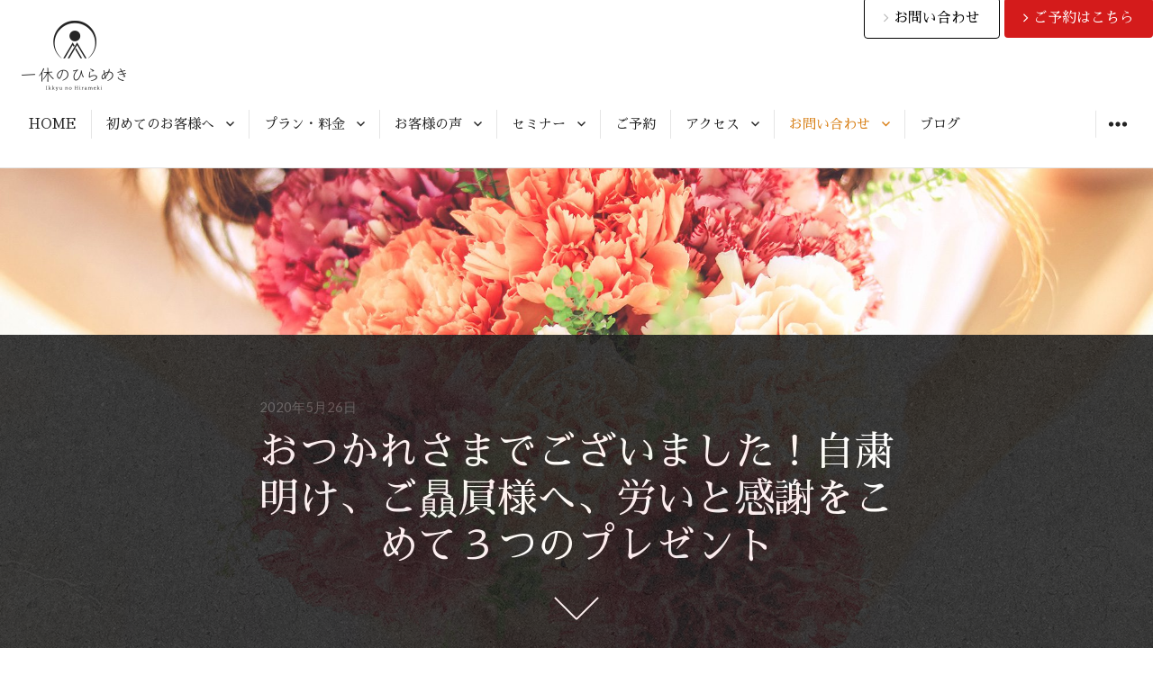

--- FILE ---
content_type: text/html; charset=UTF-8
request_url: http://www.ikyu-no-hirameki.com/2020/05/26/gift-2/
body_size: 50990
content:
<!DOCTYPE html>
<html lang="ja"
	itemscope 
	itemtype="http://schema.org/WebSite" 
	prefix="og: http://ogp.me/ns#"  class="no-js">
<head>
<meta charset="UTF-8">
<meta name="viewport" content="width=device-width, initial-scale=1">
<link rel="profile" href="http://gmpg.org/xfn/11">
<link rel="pingback" href="http://www.ikyu-no-hirameki.com/xmlrpc.php">
<link href="https://fonts.googleapis.com/earlyaccess/sawarabimincho.css" rel="stylesheet" />
<link href="https://use.fontawesome.com/releases/v5.0.6/css/all.css" rel="stylesheet">
<script>(function(html){html.className = html.className.replace(/\bno-js\b/,'js')})(document.documentElement);</script>
<title>おつかれさまでございました！自粛明け、ご贔屓様へ、労いと感謝をこめて３つのプレゼント | 脳が再起動！決断力ヘッドマッサージ専門店 | 一休のひらめき</title>

<!-- All in One SEO Pack 2.3.12.5 by Michael Torbert of Semper Fi Web Design[662,750] -->
<link rel="canonical" href="http://www.ikyu-no-hirameki.com/2020/05/26/gift-2/" />
<meta property="og:title" content="おつかれさまでございました！自粛明け、ご贔屓様へ、労いと感謝をこめて３つのプレゼント | 脳が再起動！決断力ヘッドマッサージ専門店 | 一休のひらめき" />
<meta property="og:type" content="activity" />
<meta property="og:url" content="http://www.ikyu-no-hirameki.com/2020/05/26/gift-2/" />
<meta property="og:image" content="http://www.ikyu-no-hirameki.com/wp-content/plugins/all-in-one-seo-pack/images/default-user-image.png" />
<meta property="og:site_name" content="脳が再起動！決断力ヘッドマッサージ専門店 | 一休のひらめき" />
<meta property="og:description" content="一休のひらめきをご贔屓くださる皆様へ こんにちは！ 一休のひらめき 代表円山カヲリでございます。 東京、２ヶ月近くにわたる緊急事態宣言が解除されましたね。 みなさま、自粛生活、本当におつかれさまでございました。 一休のひらめきでは、コロナウィルス感染完全終息へ向けて、５月７日より臨時休業という形で要請協力を致して参りましたが、明日５月２７日より、通常通り営業を再開させていただきます。 再開に際し、代表円山より、感謝のご挨拶を動画にしたためました。お時間許す際に、ご覧いただけますと幸いです。 ◆一休のひらめき「自粛明け」に、みなさまと再会できる感謝を込めて、代表の円山より挨拶。  ◆ビニール手袋をはめて繊細なヘッドマッサージはできるのか？！ トップセラピストこうによる挨拶もございます。  休業期間中、一休のひらめきでは、自粛期間を有意義にお過ごしいただきたく、一度ご来店をいただいているお客様には、「おうち生活とことん応援プラン」を実施して参りました。とりわけ、zoomによるセルフブレインタッチでは、ご参加者様とも、より一層強い絆をいただいたように感じております。 また、未来のブレインタッチ®ヘッドマッサージチケットへの多くの皆様からのご賛同により、再開できる希望をいただき、こうして無事にこの日を迎えることができました。ご賛同いただいたみなさまには、心よりお礼申し上げます。 そうして何よりも、折につけいただいた、みなさまからの温かい御言葉やお心遣いが何より、スタッフ一同の支えでございました。どれほど勇気づけられたかしれません。 この期間に起こった全ての出来事、経験を決して無駄にすることなく、佳き糧とし、明日からは、ブレインタッチ®ヘッドマッサージを通じて、みなさまの健やかな毎日を応援して参ります！ 自粛期間おつかれさまでした！ ★一度ご来店をいただいているご贔屓様に限りまして★ 【嬉しい３つのプレゼント】 みなさまの自粛期間を労い、また、再開への感謝のきもちを込めまして、プレゼントを３点ご用意させていただきました。（いずれもご希望者様へ）３点ともすべてプレゼントです！！！ 【６月30日までのご来店で】 １．椅子施術での首コリ解消マッサージ（約５分延長） ２．プチ・フラワーブーケ ３．【市場品薄・貴重】A2CAREスプレー50ml分" />
<meta name="twitter:card" content="summary" />
<meta name="twitter:title" content="おつかれさまでございました！自粛明け、ご贔屓様へ、労いと感謝をこめて３つのプレゼント | 脳が再起動！決断力ヘッドマッサージ専門店 | 一休のひらめき" />
<meta name="twitter:description" content="一休のひらめきをご贔屓くださる皆様へ こんにちは！ 一休のひらめき 代表円山カヲリでございます。 東京、２ヶ月近くにわたる緊急事態宣言が解除されましたね。 みなさま、自粛生活、本当におつかれさまでございました。 一休のひらめきでは、コロナウィルス感染完全終息へ向けて、５月７日より臨時休業という形で要請協力を致して参りましたが、明日５月２７日より、通常通り営業を再開させていただきます。 再開に際し、代表円山より、感謝のご挨拶を動画にしたためました。お時間許す際に、ご覧いただけますと幸いです。 ◆一休のひらめき「自粛明け」に、みなさまと再会できる感謝を込めて、代表の円山より挨拶。  ◆ビニール手袋をはめて繊細なヘッドマッサージはできるのか？！ トップセラピストこうによる挨拶もございます。  休業期間中、一休のひらめきでは、自粛期間を有意義にお過ごしいただきたく、一度ご来店をいただいているお客様には、「おうち生活とことん応援プラン」を実施して参りました。とりわけ、zoomによるセルフブレインタッチでは、ご参加者様とも、より一層強い絆をいただいたように感じております。 また、未来のブレインタッチ®ヘッドマッサージチケットへの多くの皆様からのご賛同により、再開できる希望をいただき、こうして無事にこの日を迎えることができました。ご賛同いただいたみなさまには、心よりお礼申し上げます。 そうして何よりも、折につけいただいた、みなさまからの温かい御言葉やお心遣いが何より、スタッフ一同の支えでございました。どれほど勇気づけられたかしれません。 この期間に起こった全ての出来事、経験を決して無駄にすることなく、佳き糧とし、明日からは、ブレインタッチ®ヘッドマッサージを通じて、みなさまの健やかな毎日を応援して参ります！ 自粛期間おつかれさまでした！ ★一度ご来店をいただいているご贔屓様に限りまして★ 【嬉しい３つのプレゼント】 みなさまの自粛期間を労い、また、再開への感謝のきもちを込めまして、プレゼントを３点ご用意させていただきました。（いずれもご希望者様へ）３点ともすべてプレゼントです！！！ 【６月30日までのご来店で】 １．椅子施術での首コリ解消マッサージ（約５分延長） ２．プチ・フラワーブーケ ３．【市場品薄・貴重】A2CAREスプレー50ml分" />
<meta name="twitter:image" content="http://www.ikyu-no-hirameki.com/wp-content/plugins/all-in-one-seo-pack/images/default-user-image.png" />
<meta itemprop="image" content="http://www.ikyu-no-hirameki.com/wp-content/plugins/all-in-one-seo-pack/images/default-user-image.png" />
<!-- /all in one seo pack -->
<link rel='dns-prefetch' href='//www.google.com' />
<link rel='dns-prefetch' href='//netdna.bootstrapcdn.com' />
<link rel='dns-prefetch' href='//fonts.googleapis.com' />
<link rel='dns-prefetch' href='//s.w.org' />
<link rel="alternate" type="application/rss+xml" title="脳が再起動！決断力ヘッドマッサージ専門店 | 一休のひらめき &raquo; フィード" href="http://www.ikyu-no-hirameki.com/feed/" />
<link rel="alternate" type="application/rss+xml" title="脳が再起動！決断力ヘッドマッサージ専門店 | 一休のひらめき &raquo; コメントフィード" href="http://www.ikyu-no-hirameki.com/comments/feed/" />
		<script type="text/javascript">
			window._wpemojiSettings = {"baseUrl":"https:\/\/s.w.org\/images\/core\/emoji\/2.2.1\/72x72\/","ext":".png","svgUrl":"https:\/\/s.w.org\/images\/core\/emoji\/2.2.1\/svg\/","svgExt":".svg","source":{"concatemoji":"http:\/\/www.ikyu-no-hirameki.com\/wp-includes\/js\/wp-emoji-release.min.js?ver=4.7.29"}};
			!function(t,a,e){var r,n,i,o=a.createElement("canvas"),l=o.getContext&&o.getContext("2d");function c(t){var e=a.createElement("script");e.src=t,e.defer=e.type="text/javascript",a.getElementsByTagName("head")[0].appendChild(e)}for(i=Array("flag","emoji4"),e.supports={everything:!0,everythingExceptFlag:!0},n=0;n<i.length;n++)e.supports[i[n]]=function(t){var e,a=String.fromCharCode;if(!l||!l.fillText)return!1;switch(l.clearRect(0,0,o.width,o.height),l.textBaseline="top",l.font="600 32px Arial",t){case"flag":return(l.fillText(a(55356,56826,55356,56819),0,0),o.toDataURL().length<3e3)?!1:(l.clearRect(0,0,o.width,o.height),l.fillText(a(55356,57331,65039,8205,55356,57096),0,0),e=o.toDataURL(),l.clearRect(0,0,o.width,o.height),l.fillText(a(55356,57331,55356,57096),0,0),e!==o.toDataURL());case"emoji4":return l.fillText(a(55357,56425,55356,57341,8205,55357,56507),0,0),e=o.toDataURL(),l.clearRect(0,0,o.width,o.height),l.fillText(a(55357,56425,55356,57341,55357,56507),0,0),e!==o.toDataURL()}return!1}(i[n]),e.supports.everything=e.supports.everything&&e.supports[i[n]],"flag"!==i[n]&&(e.supports.everythingExceptFlag=e.supports.everythingExceptFlag&&e.supports[i[n]]);e.supports.everythingExceptFlag=e.supports.everythingExceptFlag&&!e.supports.flag,e.DOMReady=!1,e.readyCallback=function(){e.DOMReady=!0},e.supports.everything||(r=function(){e.readyCallback()},a.addEventListener?(a.addEventListener("DOMContentLoaded",r,!1),t.addEventListener("load",r,!1)):(t.attachEvent("onload",r),a.attachEvent("onreadystatechange",function(){"complete"===a.readyState&&e.readyCallback()})),(r=e.source||{}).concatemoji?c(r.concatemoji):r.wpemoji&&r.twemoji&&(c(r.twemoji),c(r.wpemoji)))}(window,document,window._wpemojiSettings);
		</script>
		<style type="text/css">
img.wp-smiley,
img.emoji {
	display: inline !important;
	border: none !important;
	box-shadow: none !important;
	height: 1em !important;
	width: 1em !important;
	margin: 0 .07em !important;
	vertical-align: -0.1em !important;
	background: none !important;
	padding: 0 !important;
}
</style>
<link rel='stylesheet' id='contact-form-7-css'  href='http://www.ikyu-no-hirameki.com/wp-content/plugins/contact-form-7/includes/css/styles.css?ver=4.7' type='text/css' media='all' />
<link rel='stylesheet' id='easingslider-css'  href='http://www.ikyu-no-hirameki.com/wp-content/plugins/easing-slider/assets/css/public.min.css?ver=3.0.8' type='text/css' media='all' />
<link rel='stylesheet' id='sb_instagram_styles-css'  href='http://www.ikyu-no-hirameki.com/wp-content/plugins/instagram-feed/css/sb-instagram.min.css?ver=1.6' type='text/css' media='all' />
<link rel='stylesheet' id='font-awesome-css'  href='//netdna.bootstrapcdn.com/font-awesome/4.1.0/css/font-awesome.css' type='text/css' media='screen' />
<link rel='stylesheet' id='parent-css-css'  href='http://www.ikyu-no-hirameki.com/wp-content/themes/resonar/style.css?ver=4.7.29' type='text/css' media='all' />
<link rel='stylesheet' id='resonar-fonts-css'  href='//fonts.googleapis.com/css?family=Libre+Baskerville%3A400%2C700%2C400italic%7CLato%3A400%2C700%2C900%2C400italic%2C700italic%2C900italic%7CPlayfair+Display%3A400%2C700%2C400italic%2C700italic%7CInconsolata%3A400&#038;subset=latin%2Clatin-ext' type='text/css' media='all' />
<link rel='stylesheet' id='genericons-css'  href='http://www.ikyu-no-hirameki.com/wp-content/themes/resonar/genericons/genericons.css?ver=3.3' type='text/css' media='all' />
<link rel='stylesheet' id='resonar-style-css'  href='http://www.ikyu-no-hirameki.com/wp-content/themes/resonar-child/style.css?ver=4.7.29' type='text/css' media='all' />
<script type='text/javascript' src='http://www.ikyu-no-hirameki.com/wp-includes/js/jquery/jquery.js?ver=1.12.4'></script>
<script type='text/javascript' src='http://www.ikyu-no-hirameki.com/wp-includes/js/jquery/jquery-migrate.min.js?ver=1.4.1'></script>
<script type='text/javascript' src='http://www.ikyu-no-hirameki.com/wp-content/plugins/easing-slider/assets/js/public.min.js?ver=3.0.8'></script>
<link rel='https://api.w.org/' href='http://www.ikyu-no-hirameki.com/wp-json/' />
<link rel="EditURI" type="application/rsd+xml" title="RSD" href="http://www.ikyu-no-hirameki.com/xmlrpc.php?rsd" />
<link rel="wlwmanifest" type="application/wlwmanifest+xml" href="http://www.ikyu-no-hirameki.com/wp-includes/wlwmanifest.xml" /> 
<link rel='prev' title='【万全のコロナ対策】今後は“選べる3つのコロナ対策”でみなさまをお迎え申し上げます！' href='http://www.ikyu-no-hirameki.com/2020/05/24/c19/' />
<link rel='next' title='お客様の声2020年5月【一休のひらめき★ブレインタッチ®ヘッドマッサージ】' href='http://www.ikyu-no-hirameki.com/2020/06/01/cv202005/' />
<meta name="generator" content="WordPress 4.7.29" />
<link rel='shortlink' href='http://www.ikyu-no-hirameki.com/?p=2488' />
<link rel="alternate" type="application/json+oembed" href="http://www.ikyu-no-hirameki.com/wp-json/oembed/1.0/embed?url=http%3A%2F%2Fwww.ikyu-no-hirameki.com%2F2020%2F05%2F26%2Fgift-2%2F" />
<link rel="alternate" type="text/xml+oembed" href="http://www.ikyu-no-hirameki.com/wp-json/oembed/1.0/embed?url=http%3A%2F%2Fwww.ikyu-no-hirameki.com%2F2020%2F05%2F26%2Fgift-2%2F&#038;format=xml" />

<style>
.scroll-back-to-top-wrapper {
    position: fixed;
	opacity: 0;
	visibility: hidden;
	overflow: hidden;
	text-align: center;
	z-index: 99999999;
    background-color: #000000;
	color: #ffffff;
	width: 50px;
	height: 48px;
	line-height: 48px;
	right: 20px;
	bottom: 20px;
	padding-top: 2px;
	border-top-left-radius: 10px;
	border-top-right-radius: 10px;
	border-bottom-right-radius: 10px;
	border-bottom-left-radius: 10px;
	-webkit-transition: all 0.5s ease-in-out;
	-moz-transition: all 0.5s ease-in-out;
	-ms-transition: all 0.5s ease-in-out;
	-o-transition: all 0.5s ease-in-out;
	transition: all 0.5s ease-in-out;
}
.scroll-back-to-top-wrapper:hover {
	background-color: #383838;
  color: #ffffff;
}
.scroll-back-to-top-wrapper.show {
    visibility:visible;
    cursor:pointer;
	opacity: 1.0;
}
.scroll-back-to-top-wrapper i.fa {
	line-height: inherit;
}
.scroll-back-to-top-wrapper .fa-lg {
	vertical-align: 0;
}
</style>	<style type="text/css" id="resonar-custom-background-css">
		</style>
<style type="text/css">.grecaptcha-badge{visibility: hidden;}</style><link rel="icon" href="http://www.ikyu-no-hirameki.com/wp-content/uploads/cropped-Ikkyu_no_hirameki_favicon-32x32.png" sizes="32x32" />
<link rel="icon" href="http://www.ikyu-no-hirameki.com/wp-content/uploads/cropped-Ikkyu_no_hirameki_favicon-192x192.png" sizes="192x192" />
<link rel="apple-touch-icon-precomposed" href="http://www.ikyu-no-hirameki.com/wp-content/uploads/cropped-Ikkyu_no_hirameki_favicon-180x180.png" />
<meta name="msapplication-TileImage" content="http://www.ikyu-no-hirameki.com/wp-content/uploads/cropped-Ikkyu_no_hirameki_favicon-270x270.png" />
</head>

<body class="post-template-default single single-post postid-2488 single-format-standard custom-menu">
<div id="page" class="hfeed site">
	<a class="skip-link screen-reader-text" href="#content">コンテンツへスキップ</a>

	
<div class="btnHeaderReserve">
<a href="http://www.ikyu-no-hirameki.com/contact"><span class="btnContact"><i class="fa fa-angle-right" style="font-size:16px;color:#bbb"></i> お問い合わせ</span></a>
<a href="https://coubic.com/19hirameki" target="_blank"><span class="btnReservation"><i class="fa fa-angle-right" style="font-size:16px;color:#FFFFFF"></i> ご予約はこちら</span></a>
</div>
	<header id="masthead" class="site-header" role="banner">
		<div class="site-branding">
			
							<p class="site-title"><a href="http://www.ikyu-no-hirameki.com/" rel="home"><img src="http://www.ikyu-no-hirameki.com/wp-content/uploads/Ikkyu_no_hirameki_logo.png" alt="脳が再起動！決断力ヘッドマッサージ専門店 | 一休のひらめき" width="120" height="auto" /></a></p>
							<p class="site-description">東京 神楽坂　硬派ヘッドマッサージ 一休のひらめき ブレインタッチ®専門店</p>
					</div><!-- .site-branding -->

		<button id="sidebar-toggle" class="sidebar-toggle"></button>

					<nav class="main-navigation" role="navigation">
				<div class="menu-globalnavi-container"><ul id="menu-globalnavi" class="nav-menu"><li id="menu-item-41" class="menu-item menu-item-type-post_type menu-item-object-page menu-item-home menu-item-41"><a href="http://www.ikyu-no-hirameki.com/">HOME</a></li>
<li id="menu-item-679" class="menu-item menu-item-type-post_type menu-item-object-page menu-item-has-children menu-item-679"><a href="http://www.ikyu-no-hirameki.com/started/">初めてのお客様へ</a>
<ul class="sub-menu">
	<li id="menu-item-408" class="menu-item menu-item-type-post_type menu-item-object-page menu-item-408"><a href="http://www.ikyu-no-hirameki.com/flow/">ご来店からお帰りまで</a></li>
	<li id="menu-item-2996" class="menu-item menu-item-type-post_type menu-item-object-page menu-item-2996"><a href="http://www.ikyu-no-hirameki.com/started/question/">よくあるご質問</a></li>
	<li id="menu-item-1940" class="menu-item menu-item-type-post_type menu-item-object-page menu-item-1940"><a href="http://www.ikyu-no-hirameki.com/staff/">トップセラピスト紹介</a></li>
	<li id="menu-item-1234" class="menu-item menu-item-type-post_type menu-item-object-page menu-item-1234"><a href="http://www.ikyu-no-hirameki.com/media/">メディア</a></li>
	<li id="menu-item-40" class="menu-item menu-item-type-post_type menu-item-object-page menu-item-40"><a href="http://www.ikyu-no-hirameki.com/concept/">コンセプト</a></li>
	<li id="menu-item-249" class="menu-item menu-item-type-custom menu-item-object-custom menu-item-249"><a href="http://www.ikyu-no-hirameki.com/concept#promise">使命・店名由来・特徴</a></li>
	<li id="menu-item-329" class="menu-item menu-item-type-post_type menu-item-object-page menu-item-329"><a href="http://www.ikyu-no-hirameki.com/history/">ヘッドマッサージの歴史</a></li>
	<li id="menu-item-464" class="menu-item menu-item-type-post_type menu-item-object-page menu-item-464"><a href="http://www.ikyu-no-hirameki.com/headmassage_book/">愛すべきヘッドマッサージ本</a></li>
	<li id="menu-item-253" class="menu-item menu-item-type-post_type menu-item-object-page menu-item-253"><a href="http://www.ikyu-no-hirameki.com/profile/">代表者紹介</a></li>
</ul>
</li>
<li id="menu-item-585" class="menu-item menu-item-type-post_type menu-item-object-page menu-item-has-children menu-item-585"><a href="http://www.ikyu-no-hirameki.com/price/">プラン・料金</a>
<ul class="sub-menu">
	<li id="menu-item-3312" class="menu-item menu-item-type-post_type menu-item-object-page menu-item-3312"><a href="http://www.ikyu-no-hirameki.com/price/online-shop/">オンラインショップ</a></li>
	<li id="menu-item-2935" class="menu-item menu-item-type-post_type menu-item-object-page menu-item-2935"><a href="http://www.ikyu-no-hirameki.com/fukugen/">復元ドライヤー</a></li>
</ul>
</li>
<li id="menu-item-37" class="menu-item menu-item-type-post_type menu-item-object-page menu-item-has-children menu-item-37"><a href="http://www.ikyu-no-hirameki.com/voices/">お客様の声</a>
<ul class="sub-menu">
	<li id="menu-item-1895" class="menu-item menu-item-type-post_type menu-item-object-page menu-item-1895"><a href="http://www.ikyu-no-hirameki.com/recommendation-terasawa/">お医者様からのご推薦</a></li>
	<li id="menu-item-1298" class="menu-item menu-item-type-post_type menu-item-object-page menu-item-1298"><a href="http://www.ikyu-no-hirameki.com/recommend/">私がオススメしたい理由</a></li>
	<li id="menu-item-35" class="menu-item menu-item-type-post_type menu-item-object-page menu-item-35"><a href="http://www.ikyu-no-hirameki.com/recommendation/">眼科女医推薦（長文対談）</a></li>
</ul>
</li>
<li id="menu-item-36" class="menu-item menu-item-type-post_type menu-item-object-page menu-item-has-children menu-item-36"><a href="http://www.ikyu-no-hirameki.com/service/">セミナー</a>
<ul class="sub-menu">
	<li id="menu-item-254" class="menu-item menu-item-type-post_type menu-item-object-page menu-item-254"><a href="http://www.ikyu-no-hirameki.com/service/biz_head/">ヘッド講座（法人）</a></li>
	<li id="menu-item-255" class="menu-item menu-item-type-post_type menu-item-object-page menu-item-255"><a href="http://www.ikyu-no-hirameki.com/service/biz_massage/">出張施術（法人）</a></li>
	<li id="menu-item-165" class="menu-item menu-item-type-post_type menu-item-object-page menu-item-165"><a href="http://www.ikyu-no-hirameki.com/course/headtouch/">ヘッド講座（個人）</a></li>
	<li id="menu-item-166" class="menu-item menu-item-type-post_type menu-item-object-page menu-item-166"><a href="http://www.ikyu-no-hirameki.com/course/women_course/">起業講座（個人）</a></li>
</ul>
</li>
<li id="menu-item-1996" class="menu-item menu-item-type-post_type menu-item-object-page menu-item-1996"><a href="http://www.ikyu-no-hirameki.com/appointment/">ご予約</a></li>
<li id="menu-item-32" class="menu-item menu-item-type-post_type menu-item-object-page menu-item-has-children menu-item-32"><a href="http://www.ikyu-no-hirameki.com/access/">アクセス</a>
<ul class="sub-menu">
	<li id="menu-item-711" class="menu-item menu-item-type-post_type menu-item-object-page menu-item-711"><a href="http://www.ikyu-no-hirameki.com/spot/">（旧九段下サロン）近隣のお気に入りスポット</a></li>
</ul>
</li>
<li id="menu-item-31" class="menu-item menu-item-type-post_type menu-item-object-page menu-item-has-children menu-item-31"><a href="http://www.ikyu-no-hirameki.com/contact/">お問い合わせ</a>
<ul class="sub-menu">
	<li id="menu-item-1168" class="menu-item menu-item-type-post_type menu-item-object-page menu-item-1168"><a href="http://www.ikyu-no-hirameki.com/mailmagazine/">メルマガご登録</a></li>
	<li id="menu-item-1968" class="menu-item menu-item-type-post_type menu-item-object-page menu-item-1968"><a href="http://www.ikyu-no-hirameki.com/terms-of-service/">利用規約</a></li>
	<li id="menu-item-1169" class="menu-item menu-item-type-post_type menu-item-object-page menu-item-1169"><a href="http://www.ikyu-no-hirameki.com/privacy/">個人情報保護方針</a></li>
</ul>
</li>
<li id="menu-item-44" class="menu-item menu-item-type-post_type menu-item-object-page current_page_parent menu-item-44"><a href="http://www.ikyu-no-hirameki.com/bloglist/">ブログ</a></li>
</ul></div>			</nav><!-- .main-navigation -->
		<!-- Google Aanalytics Tracking include -->
	  <script>
  (function(i,s,o,g,r,a,m){i['GoogleAnalyticsObject']=r;i[r]=i[r]||function(){
  (i[r].q=i[r].q||[]).push(arguments)},i[r].l=1*new Date();a=s.createElement(o),
  m=s.getElementsByTagName(o)[0];a.async=1;a.src=g;m.parentNode.insertBefore(a,m)
  })(window,document,'script','//www.google-analytics.com/analytics.js','ga');

  ga('create', 'UA-69866402-1', 'auto', {'allowLinker': true});
  ga('require', 'linker');
  ga('linker:autoLink', ['www.ikyu-no-hirameki.com','coubic.com']);
  ga('send', 'pageview');

</script>

<!-- Google tag (gtag.js) -->
<script async src="https://www.googletagmanager.com/gtag/js?id=G-6T756Y6PCL"></script>
<script>
  window.dataLayer = window.dataLayer || [];
  function gtag(){dataLayer.push(arguments);}
  gtag('js', new Date());

  gtag('config', 'G-6T756Y6PCL');
</script>
	</header><!-- .site-header -->

	<div id="content" class="site-content">

	<div id="primary" class="content-area">
		<main id="main" class="site-main" role="main">

		
<article id="post-2488" class="post-2488 post type-post status-publish format-standard has-post-thumbnail hentry category-blog category-info">
			<div class="entry-header-background" style="background-image:url(http://www.ikyu-no-hirameki.com/wp-content/uploads/272ce6d5aa7692ae8603fa2410a869aa-2000x1365.jpg)">
			<div class="entry-header-wrapper">
				<header id="entry-header" class="entry-header">
					<div class="entry-header-inner">
						<div class="entry-date">
							<span class="posted-on"><span class="screen-reader-text">投稿日: </span><a href="http://www.ikyu-no-hirameki.com/2020/05/26/gift-2/" rel="bookmark"><time class="entry-date published" datetime="2020-05-26T11:49:19+00:00">2020年5月26日</time><time class="updated" datetime="2020-05-31T12:04:31+00:00">2020年5月31日</time></a></span>						</div>

						<h1 class="entry-title">おつかれさまでございました！自粛明け、ご贔屓様へ、労いと感謝をこめて３つのプレゼント</h1>					</div>
					<div class="scroll-indicator-wrapper">
						<a href="#" id="scroll-indicator" class="scroll-indicator"><span class="screen-reader-text">下にスクロールすると他のコンテンツが表示されます</span></a>
					</div>
				</header>
			</div>
		</div>
	
	<div class="entry-content-footer">
		<div class="entry-content">
			<p>一休のひらめきをご贔屓くださる皆様へ</p>
<p>こんにちは！<br />
一休のひらめき 代表円山カヲリでございます。</p>
<p>東京、２ヶ月近くにわたる緊急事態宣言が解除されましたね。<br />
みなさま、自粛生活、本当におつかれさまでございました。</p>
<p>一休のひらめきでは、コロナウィルス感染完全終息へ向けて、５月７日より臨時休業という形で要請協力を致して参りましたが、明日５月２７日より、通常通り営業を再開させていただきます。</p>
<p>再開に際し、代表円山より、感謝のご挨拶を動画にしたためました。お時間許す際に、ご覧いただけますと幸いです。</p>
<p>◆一休のひらめき「自粛明け」に、みなさまと再会できる感謝を込めて、代表の円山より挨拶。</p>
<p><iframe width="560" height="315" src="https://www.youtube.com/embed/TRJ0MmxtGbE" frameborder="0" allow="accelerometer; autoplay; encrypted-media; gyroscope; picture-in-picture" allowfullscreen></iframe></p>
<p>◆ビニール手袋をはめて繊細なヘッドマッサージはできるのか？！</p>
<p>トップセラピストこうによる挨拶もございます。</p>
<p><iframe width="560" height="315" src="https://www.youtube.com/embed/HhYQrbLsftg" frameborder="0" allow="accelerometer; autoplay; encrypted-media; gyroscope; picture-in-picture" allowfullscreen></iframe></p>
<p>休業期間中、一休のひらめきでは、自粛期間を有意義にお過ごしいただきたく、一度ご来店をいただいているお客様には、「おうち生活とことん応援プラン」を実施して参りました。とりわけ、zoomによるセルフブレインタッチでは、ご参加者様とも、より一層強い絆をいただいたように感じております。</p>
<p>また、未来のブレインタッチ®ヘッドマッサージチケットへの多くの皆様からのご賛同により、再開できる希望をいただき、こうして無事にこの日を迎えることができました。ご賛同いただいたみなさまには、心よりお礼申し上げます。</p>
<p>そうして何よりも、折につけいただいた、みなさまからの温かい御言葉やお心遣いが何より、スタッフ一同の支えでございました。どれほど勇気づけられたかしれません。</p>
<p>この期間に起こった全ての出来事、経験を決して無駄にすることなく、佳き糧とし、明日からは、ブレインタッチ®ヘッドマッサージを通じて、みなさまの健やかな毎日を応援して参ります！</p>
<p>自粛期間おつかれさまでした！<br />
★一度ご来店をいただいているご贔屓様に限りまして★<br />
【嬉しい３つのプレゼント】</p>
<p>みなさまの自粛期間を労い、また、再開への感謝のきもちを込めまして、プレゼントを３点ご用意させていただきました。（いずれもご希望者様へ）３点ともすべてプレゼントです！！！</p>
<p>【６月30日までのご来店で】  </p>
<p>１．椅子施術での首コリ解消マッサージ（約５分延長）<br />
２．プチ・フラワーブーケ<br />
３．【市場品薄・貴重】A2CAREスプレー50ml分</p>
<p>また、先日のメールマガジンでもお知らせいたしました通り、一休のひらめきでは、これまで以上に更に万全を期したコロナ対策で大切な皆様をお迎えることに致しました。<a href="http://www.ikyu-no-hirameki.com/2020/05/24/c19/" rel="noopener" target="_blank">接客については、お客様の細かなニーズに最大限近づけることができますよう、“選べる3つのコロナ対策”をご用意致しております。ホームページでも公開を致しましたので、ご一読の上、安心してご来店をいただけますように(*^_^*)</a><br />
眠りが浅い、久しぶりに出社するのが辛い、５月病に似たような症状が出ている、自粛明けと聞いても気力が出ない、これまでの疲れと生活をリセットしておきたい、ぜひ、一休のひらめきにお任せください。</p>
<p>みなさまのお越しを笑顔で、心よりお待ち申し上げております！！</p>
<p>それではまたお便りします。<br />
一休のひらめき　代表　円山カヲリ</p>
					</div><!-- .entry-content -->

		<footer class="entry-footer">
			
<div class="author-info">
	<div class="author-avatar">
		<img src="http://www.ikyu-no-hirameki.com/wp-content/uploads/Ikkyu_no_hirameki_favicon-150x150.png" width="64" height="64" alt="一休のひらめき" class="avatar avatar-64 wp-user-avatar wp-user-avatar-64 alignnone photo" />	</div><!-- .author-avatar -->

	<div class="author-description">
		<h2 class="author-heading">投稿者:</h2>

		<h3 class="author-title">一休のひらめき</h3>

		<p class="author-bio">
						<a class="author-link" href="http://www.ikyu-no-hirameki.com/author/maruyama/" rel="author">
				一休のひらめき の投稿をすべて表示			</a>
		</p><!-- .author-bio -->

	</div><!-- .author-description -->
</div><!-- .author-info -->
			<span class="cat-links"><span class="screen-reader-text">カテゴリー </span><a href="http://www.ikyu-no-hirameki.com/category/blog/" rel="category tag">【一休脳楽堂】一休のひらめきblog全記事</a>, <a href="http://www.ikyu-no-hirameki.com/category/info/" rel="category tag">お知らせ</a></span>					</footer><!-- .entry-footer -->
	</div>
</article><!-- #post-## -->

	<nav class="navigation post-navigation" role="navigation">
		<h2 class="screen-reader-text">投稿ナビゲーション</h2>
		<div class="nav-links"><div class="nav-previous"><a href="http://www.ikyu-no-hirameki.com/2020/05/24/c19/" rel="prev"><span class="meta-nav" aria-hidden="true">前</span> <span class="screen-reader-text">過去の投稿:</span> <span class="post-title">【万全のコロナ対策】今後は“選べる3つのコロナ対策”でみなさまをお迎え申し上げます！</span></a></div><div class="nav-next"><a href="http://www.ikyu-no-hirameki.com/2020/06/01/cv202005/" rel="next"><span class="meta-nav" aria-hidden="true">次</span> <span class="screen-reader-text">次の投稿:</span> <span class="post-title">お客様の声2020年5月【一休のひらめき★ブレインタッチ®ヘッドマッサージ】</span></a></div></div>
	</nav>
		</main><!-- .site-main -->
	</div><!-- .content-area -->

			<div id="sidebar" class="sidebar">
		<div id="sidebar-inner" class="sidebar-inner">

					<nav class="main-navigation" role="navigation">
				<h2 class="menu-heading widget-title">メニュー</h2>
				<div class="menu-globalnavi-container"><ul id="menu-globalnavi-1" class="nav-menu"><li class="menu-item menu-item-type-post_type menu-item-object-page menu-item-home menu-item-41"><a href="http://www.ikyu-no-hirameki.com/">HOME</a></li>
<li class="menu-item menu-item-type-post_type menu-item-object-page menu-item-has-children menu-item-679"><a href="http://www.ikyu-no-hirameki.com/started/">初めてのお客様へ</a>
<ul class="sub-menu">
	<li class="menu-item menu-item-type-post_type menu-item-object-page menu-item-408"><a href="http://www.ikyu-no-hirameki.com/flow/">ご来店からお帰りまで</a></li>
	<li class="menu-item menu-item-type-post_type menu-item-object-page menu-item-2996"><a href="http://www.ikyu-no-hirameki.com/started/question/">よくあるご質問</a></li>
	<li class="menu-item menu-item-type-post_type menu-item-object-page menu-item-1940"><a href="http://www.ikyu-no-hirameki.com/staff/">トップセラピスト紹介</a></li>
	<li class="menu-item menu-item-type-post_type menu-item-object-page menu-item-1234"><a href="http://www.ikyu-no-hirameki.com/media/">メディア</a></li>
	<li class="menu-item menu-item-type-post_type menu-item-object-page menu-item-40"><a href="http://www.ikyu-no-hirameki.com/concept/">コンセプト</a></li>
	<li class="menu-item menu-item-type-custom menu-item-object-custom menu-item-249"><a href="http://www.ikyu-no-hirameki.com/concept#promise">使命・店名由来・特徴</a></li>
	<li class="menu-item menu-item-type-post_type menu-item-object-page menu-item-329"><a href="http://www.ikyu-no-hirameki.com/history/">ヘッドマッサージの歴史</a></li>
	<li class="menu-item menu-item-type-post_type menu-item-object-page menu-item-464"><a href="http://www.ikyu-no-hirameki.com/headmassage_book/">愛すべきヘッドマッサージ本</a></li>
	<li class="menu-item menu-item-type-post_type menu-item-object-page menu-item-253"><a href="http://www.ikyu-no-hirameki.com/profile/">代表者紹介</a></li>
</ul>
</li>
<li class="menu-item menu-item-type-post_type menu-item-object-page menu-item-has-children menu-item-585"><a href="http://www.ikyu-no-hirameki.com/price/">プラン・料金</a>
<ul class="sub-menu">
	<li class="menu-item menu-item-type-post_type menu-item-object-page menu-item-3312"><a href="http://www.ikyu-no-hirameki.com/price/online-shop/">オンラインショップ</a></li>
	<li class="menu-item menu-item-type-post_type menu-item-object-page menu-item-2935"><a href="http://www.ikyu-no-hirameki.com/fukugen/">復元ドライヤー</a></li>
</ul>
</li>
<li class="menu-item menu-item-type-post_type menu-item-object-page menu-item-has-children menu-item-37"><a href="http://www.ikyu-no-hirameki.com/voices/">お客様の声</a>
<ul class="sub-menu">
	<li class="menu-item menu-item-type-post_type menu-item-object-page menu-item-1895"><a href="http://www.ikyu-no-hirameki.com/recommendation-terasawa/">お医者様からのご推薦</a></li>
	<li class="menu-item menu-item-type-post_type menu-item-object-page menu-item-1298"><a href="http://www.ikyu-no-hirameki.com/recommend/">私がオススメしたい理由</a></li>
	<li class="menu-item menu-item-type-post_type menu-item-object-page menu-item-35"><a href="http://www.ikyu-no-hirameki.com/recommendation/">眼科女医推薦（長文対談）</a></li>
</ul>
</li>
<li class="menu-item menu-item-type-post_type menu-item-object-page menu-item-has-children menu-item-36"><a href="http://www.ikyu-no-hirameki.com/service/">セミナー</a>
<ul class="sub-menu">
	<li class="menu-item menu-item-type-post_type menu-item-object-page menu-item-254"><a href="http://www.ikyu-no-hirameki.com/service/biz_head/">ヘッド講座（法人）</a></li>
	<li class="menu-item menu-item-type-post_type menu-item-object-page menu-item-255"><a href="http://www.ikyu-no-hirameki.com/service/biz_massage/">出張施術（法人）</a></li>
	<li class="menu-item menu-item-type-post_type menu-item-object-page menu-item-165"><a href="http://www.ikyu-no-hirameki.com/course/headtouch/">ヘッド講座（個人）</a></li>
	<li class="menu-item menu-item-type-post_type menu-item-object-page menu-item-166"><a href="http://www.ikyu-no-hirameki.com/course/women_course/">起業講座（個人）</a></li>
</ul>
</li>
<li class="menu-item menu-item-type-post_type menu-item-object-page menu-item-1996"><a href="http://www.ikyu-no-hirameki.com/appointment/">ご予約</a></li>
<li class="menu-item menu-item-type-post_type menu-item-object-page menu-item-has-children menu-item-32"><a href="http://www.ikyu-no-hirameki.com/access/">アクセス</a>
<ul class="sub-menu">
	<li class="menu-item menu-item-type-post_type menu-item-object-page menu-item-711"><a href="http://www.ikyu-no-hirameki.com/spot/">（旧九段下サロン）近隣のお気に入りスポット</a></li>
</ul>
</li>
<li class="menu-item menu-item-type-post_type menu-item-object-page menu-item-has-children menu-item-31"><a href="http://www.ikyu-no-hirameki.com/contact/">お問い合わせ</a>
<ul class="sub-menu">
	<li class="menu-item menu-item-type-post_type menu-item-object-page menu-item-1168"><a href="http://www.ikyu-no-hirameki.com/mailmagazine/">メルマガご登録</a></li>
	<li class="menu-item menu-item-type-post_type menu-item-object-page menu-item-1968"><a href="http://www.ikyu-no-hirameki.com/terms-of-service/">利用規約</a></li>
	<li class="menu-item menu-item-type-post_type menu-item-object-page menu-item-1169"><a href="http://www.ikyu-no-hirameki.com/privacy/">個人情報保護方針</a></li>
</ul>
</li>
<li class="menu-item menu-item-type-post_type menu-item-object-page current_page_parent menu-item-44"><a href="http://www.ikyu-no-hirameki.com/bloglist/">ブログ</a></li>
</ul></div>			</nav><!-- .main-navigation -->
		
		
					<div id="secondary" class="widget-area" role="complementary">
						<aside id="recent-posts-2" class="widget widget_recent_entries">		<h2 class="widget-title">最新情報</h2>		<ul>
					<li>
				<a href="http://www.ikyu-no-hirameki.com/2024/11/20/10th/">【先着30名】冷めない情熱☆10周年！＼スペシャルサンクス♡５大特典大感謝祭／限定プランです【一休のひらめき】</a>
						</li>
					<li>
				<a href="http://www.ikyu-no-hirameki.com/2024/11/20/therapyworld-jp2024/">「セラピーワールド東京2024」11月30日（土）特別セミナーで、代表円山カヲリが登壇させていただきます！</a>
						</li>
					<li>
				<a href="http://www.ikyu-no-hirameki.com/2024/11/20/kyoto/">京都のクリニックでブレインタッチ®ヘッドマッサージをお受けいただけるようになりました！</a>
						</li>
					<li>
				<a href="http://www.ikyu-no-hirameki.com/2024/11/20/yuna/">スクールアシスタントに「結菜 yuna」さんが、お仲間として新たにジョインしてくれています！</a>
						</li>
					<li>
				<a href="http://www.ikyu-no-hirameki.com/2024/11/19/miharatanosan/">スクールアシスタントに「三原 楽 mihara tano」さんが、お仲間として新たにジョインしてくれています！</a>
						</li>
				</ul>
		</aside>		<aside id="categories-2" class="widget widget_categories"><h2 class="widget-title">カテゴリー</h2>		<ul>
	<li class="cat-item cat-item-3"><a href="http://www.ikyu-no-hirameki.com/category/blog/" >【一休脳楽堂】一休のひらめきblog全記事</a>
</li>
	<li class="cat-item cat-item-7"><a href="http://www.ikyu-no-hirameki.com/category/%e3%81%8a%e5%ae%a2%e6%a7%98%e3%81%ae%e5%a3%b0/" >お客様の声</a>
</li>
	<li class="cat-item cat-item-1"><a href="http://www.ikyu-no-hirameki.com/category/info/" >お知らせ</a>
</li>
	<li class="cat-item cat-item-6"><a href="http://www.ikyu-no-hirameki.com/category/media/" title="メディア紹介の際に記事を作成。
">メディア</a>
</li>
	<li class="cat-item cat-item-5"><a href="http://www.ikyu-no-hirameki.com/category/%e4%bb%96%e5%ba%97%e8%a6%96%e5%af%9f%e6%8e%a2%e8%a8%aa%e8%a8%98/" >他店視察探訪記</a>
</li>
	<li class="cat-item cat-item-4"><a href="http://www.ikyu-no-hirameki.com/category/diary/" >日々思うこと</a>
</li>
		</ul>
</aside><aside id="text-2" class="widget widget_text"><h2 class="widget-title">ご予約</h2>			<div class="textwidget"><div class="txtCenter">
<a href="https://coubic.com/19hirameki/369070" target="_blank"><p class="btnReservation" style="max-width:340px; margin:0 auto 20px"><i class="fa fa-angle-right" style="font-size:16px;color:#FFFFFF"></i> 予約専用サイト</p></a>
<p>【マンツーマン完全予約制】<br>
施術は「1日3名様 限定」でございます。</p>
<p style="background:#dcdcdc;"><img src="http://www.ikyu-no-hirameki.com/wp-content/uploads/creditcard01.png"></p>
</div></div>
		</aside><aside id="text-4" class="widget widget_text"><h2 class="widget-title">SNS</h2>			<div class="textwidget"><p class="txtCenter">
<a href="https://www.instagram.com/19hirameki_ponpon/" class="su-button su-button-style-flat" style="color:#FFFFFF;background-color:#000;border-color:#000000;border-radius:5px;-moz-border-radius:5px;-webkit-border-radius:5px" target="_blank"><span style="color:#FFFFFF;padding:6px 18px;font-size:14px;line-height:21px;border-color:#4d4d4d;border-radius:5px;-moz-border-radius:5px;-webkit-border-radius:5px;text-shadow:none;-moz-text-shadow:none;-webkit-text-shadow:none"><i class="fa fa-instagram" style="font-size:14px;color:#FFFFFF"></i> 公式 Instagram</span></a> 
</p>
<p class="txtCenter">
<a href="https://www.youtube.com/channel/UCBqWHIRbw9qh84jXn72HgrQ" class="su-button su-button-style-flat" style="color:#FFFFFF;background-color:#000;border-color:#000000;border-radius:5px;-moz-border-radius:5px;-webkit-border-radius:5px" target="_blank"><span style="color:#FFFFFF;padding:6px 18px;font-size:14px;line-height:21px;border-color:#4d4d4d;border-radius:5px;-moz-border-radius:5px;-webkit-border-radius:5px;text-shadow:none;-moz-text-shadow:none;-webkit-text-shadow:none"><i class="fa fa-youtube" style="font-size:14px;color:#FFFFFF"></i> 公式Youtubeチャンネル</span></a> 
</p>
</div>
		</aside>			</div><!-- .widget-area -->
		
		</div>
	</div><!-- .sidebar -->

	</div><!-- .site-content -->

	<footer id="colophon" class="site-footer" role="contentinfo">

<div class="footerContents">
   <ul class="listFooter">
     <li>
        <h2>営業時間</h2>
        9:30～22:30（最終受付：21:00）
        <h3>​定休日</h3>
        年末年始

        <h2>最寄駅</h2>
        東京メトロ東西線神楽坂駅2番出口<br />
        東京都新宿区矢来町<br />
        50-2神楽坂玄302
        <p style="margin-top:8px;"><i class="fa fa-angle-right" style="font-size:16px;"></i><a href="http://www.ikyu-no-hirameki.com/access"> 詳しくはこちら</a></p>
     </li>
     <li>
        <h2>ご予約</h2>
<a href="https://coubic.com/19hirameki" target="_blank"><p class="btnReservation" style="max-width:340px; margin:0 auto 20px"><i class="fa fa-angle-right" style="font-size:16px;color:#FFFFFF"></i> ご予約はこちらから</p></a>
<p>【マンツーマン完全予約制】<br />
施術は「1日3名様 限定」でございます。</p>
<p><img src="http://www.ikyu-no-hirameki.com/wp-content/uploads/creditcard01.png" /></p>
     </li>
   </ul>
</div>	
	</footer><!-- .site-footer -->
        <div class="site-info">
<p class="btnGoTop"><a href="#top"><i class="fa fa-angle-up"></i></a></p>
<!--			<a href="https://twitter.com/?lang=ja" class="su-button su-button-style-flat" style="color:#FFFFFF;background-color:#000;border-color:#000000;border-radius:5px;-moz-border-radius:5px;-webkit-border-radius:5px" target="_blank"><span style="color:#FFFFFF;padding:6px 18px;font-size:14px;line-height:21px;border-color:#4d4d4d;border-radius:5px;-moz-border-radius:5px;-webkit-border-radius:5px;text-shadow:none;-moz-text-shadow:none;-webkit-text-shadow:none"><i class="fa fa-twitter" style="font-size:14px;color:#FFFFFF"></i> 公式 Twitter</span></a> 
 			<a href="https://www.facebook.com/" class="su-button su-button-style-flat" style="color:#FFFFFF;background-color:#000;border-color:#000000;border-radius:5px;-moz-border-radius:5px;-webkit-border-radius:5px" target="_blank"><span style="color:#FFFFFF;padding:6px 18px;font-size:14px;line-height:21px;border-color:#4d4d4d;border-radius:5px;-moz-border-radius:5px;-webkit-border-radius:5px;text-shadow:none;-moz-text-shadow:none;-webkit-text-shadow:none"><i class="fa fa-facebook" style="font-size:14px;color:#FFFFFF"></i> 公式 facebook</span></a> 
-->
			<span>2014 脳が再起動！決断力ヘッドマッサージ専門店 | 一休のひらめき &copy;All rights reserved </span>
	</div><!-- .site-info -->	
</div><!-- .site -->

<div class="scroll-back-to-top-wrapper">
	<span class="scroll-back-to-top-inner">
					<i class="fa fa-2x fa-angle-double-up"></i>
			</span>
</div><link rel='stylesheet' id='su-content-shortcodes-css'  href='http://www.ikyu-no-hirameki.com/wp-content/plugins/shortcodes-ultimate/assets/css/content-shortcodes.css?ver=4.9.9' type='text/css' media='all' />
<script type='text/javascript' src='http://www.ikyu-no-hirameki.com/wp-content/plugins/contact-form-7/includes/js/jquery.form.min.js?ver=3.51.0-2014.06.20'></script>
<script type='text/javascript'>
/* <![CDATA[ */
var _wpcf7 = {"recaptcha":{"messages":{"empty":"\u3042\u306a\u305f\u304c\u30ed\u30dc\u30c3\u30c8\u3067\u306f\u306a\u3044\u3053\u3068\u3092\u8a3c\u660e\u3057\u3066\u304f\u3060\u3055\u3044\u3002"}}};
/* ]]> */
</script>
<script type='text/javascript' src='http://www.ikyu-no-hirameki.com/wp-content/plugins/contact-form-7/includes/js/scripts.js?ver=4.7'></script>
<script type='text/javascript'>
/* <![CDATA[ */
var sb_instagram_js_options = {"sb_instagram_at":"6060488503.3a81a9f.a898c0a759214faa8b718bc9023b7f6e"};
/* ]]> */
</script>
<script type='text/javascript' src='http://www.ikyu-no-hirameki.com/wp-content/plugins/instagram-feed/js/sb-instagram.min.js?ver=1.6'></script>
<script type='text/javascript'>
/* <![CDATA[ */
var scrollBackToTop = {"scrollDuration":"500","fadeDuration":"0.5"};
/* ]]> */
</script>
<script type='text/javascript' src='http://www.ikyu-no-hirameki.com/wp-content/plugins/scroll-back-to-top/assets/js/scroll-back-to-top.js'></script>
<script type='text/javascript'>
var renderInvisibleReCaptcha = function() {

    for (var i = 0; i < document.forms.length; ++i) {
        var form = document.forms[i];
        var holder = form.querySelector('.inv-recaptcha-holder');

        if (null === holder) continue;
		holder.innerHTML = '';

         (function(frm){
			var cf7SubmitElm = frm.querySelector('.wpcf7-submit');
            var holderId = grecaptcha.render(holder,{
                'sitekey': '6LdIxZcaAAAAAE0mFKzC6jIKZXElvKFHXtyh-roi', 'size': 'invisible', 'badge' : 'bottomright',
                'callback' : function (recaptchaToken) {
					if((null !== cf7SubmitElm) && (typeof jQuery != 'undefined')){jQuery(frm).submit();grecaptcha.reset(holderId);return;}
					 HTMLFormElement.prototype.submit.call(frm);
                },
                'expired-callback' : function(){grecaptcha.reset(holderId);}
            });

			if(null !== cf7SubmitElm && (typeof jQuery != 'undefined') ){
				jQuery(cf7SubmitElm).off('click').on('click', function(clickEvt){
					clickEvt.preventDefault();
					grecaptcha.execute(holderId);
				});
			}
			else
			{
				frm.onsubmit = function (evt){evt.preventDefault();grecaptcha.execute(holderId);};
			}


        })(form);
    }
};
</script>
<script type='text/javascript' async defer src='https://www.google.com/recaptcha/api.js?onload=renderInvisibleReCaptcha&#038;render=explicit&#038;hl=ja'></script>
<script type='text/javascript' src='http://www.ikyu-no-hirameki.com/wp-content/themes/resonar/js/skip-link-focus-fix.js?ver=20150302'></script>
<script type='text/javascript'>
/* <![CDATA[ */
var screenReaderText = {"expand":"<span class=\"screen-reader-text\">\u30b5\u30d6\u30e1\u30cb\u30e5\u30fc\u3092\u5c55\u958b<\/span>","collapse":"<span class=\"screen-reader-text\">\u30b5\u30d6\u30e1\u30cb\u30e5\u30fc\u3092\u9589\u3058\u308b<\/span>"};
var toggleButtonText = {"menu":"\u30e1\u30cb\u30e5\u30fc","widgets":"\u30a6\u30a3\u30b8\u30a7\u30c3\u30c8","both":"\u30e1\u30cb\u30e5\u30fc & \u30a6\u30a3\u30b8\u30a7\u30c3\u30c8"};
/* ]]> */
</script>
<script type='text/javascript' src='http://www.ikyu-no-hirameki.com/wp-content/themes/resonar/js/functions.js?ver=20150302'></script>
<script type='text/javascript' src='http://www.ikyu-no-hirameki.com/wp-includes/js/wp-embed.min.js?ver=4.7.29'></script>


					<script src="http://www.ikyu-no-hirameki.com/wp-content/themes/resonar/js/jquery.instagramFeed.min.js"></script>
					<script>
						(function($){
						$(window).on('load', function(){
						$.instagramFeed({
						'username': '19hirameki_ponpon',
						'container': "#instagram-feed",
						'display_profile': false,
						'display_biography': false,
						'display_gallery': true,
						'callback': null,
						'styling': true,
						'items': 8,
						'items_per_row': 4,
						'margin': .5
						});
						});
						})(jQuery);
					</script>
					
					<style>
						
						.instagram_gallery{
						overflow:hidden;	
						}
						
						.insta_title {
							text-align:center;
							margin-bottom:10px;
						}
						
						.insta_title p{
							margin:0;
						}
						
						.insta_button{
							text-align:center;
							margin-top:10px;
						}
						
						#content .insta_button a{
							background-color:#333;
							color:#fff;
							text-decoration:none;
							width:100%;
							padding:5px 40px;
							border:1px solid #ccc;
							display:inline-block;
							background-image: none;
						}
						
						
						
					</style>

</body>
</html>

--- FILE ---
content_type: text/css
request_url: http://www.ikyu-no-hirameki.com/wp-content/themes/resonar-child/style.css?ver=4.7.29
body_size: 13028
content:
@charset "UTF-8";

/*!
Theme Name: resonar-child
Template: resonar
*/


/* ---common---- */
body,
.site-title,
.widget .widget-title {    
font-family:"Sawarabi Mincho","ipaexm","ヒラギノ明朝 Pro W3","Hiragino Mincho Pro","ＭＳ Ｐ明朝","MS PMincho",serif;
}

#content a { color:#5b5b5b; }
a:hover { opacity:0.8; }

.site-header .nav-menu a:hover, .site-header .nav-menu a:focus {
    color:#5b5b5b;
}

.site-title { position:absolute; top:20px; left:22px; }
.site-title img { display:block; padding-bottom:14px; }

.homePage .content-area { width:100%; max-width:100%; }

.site-header { 
    padding-top:72px;
}
.btnHeaderReserve {
    position:absolute;
    top:0;
    right:0;
    font-size:88%;
    z-index:9999;
}

.btnHeaderReserve p { padding:14px 21px; }
.btnHeaderReserve p a { display:block; }

h1, h2, h3 { 
    font-family:"Sawarabi Mincho","ipaexm","ヒラギノ明朝 Pro W3","Hiragino Mincho Pro","ＭＳ Ｐ明朝","MS PMincho",serif;
    font-weight: 500;
    text-align:center;
}

h4, h5, h6 { 
    font-family:"Sawarabi Mincho","ipaexm","ヒラギノ明朝 Pro W3","Hiragino Mincho Pro","ＭＳ Ｐ明朝","MS PMincho",serif;
    font-weight: 400;
}

a img:hover {  opacity:0.8; }

.single .entry-title, .sticky .entry-title, .page-title { font-size: 2.775rem; text-align:center; }
.entry-header-wrapper {  background:url('http://ikyu-no-hirameki.sakura.ne.jp/official/wp-content/uploads/dark-heavypaper.png') repeat 0 0; opacity:0.9;}
.entry-title {  text-align:left; }

.txtCenter { text-align:center; }
.txtLeft { text-align:left; }
.txtRight { text-align:right; }

.imgCircle {
    border-radius: 50%;  /* 角丸半径を50%にする(=円形にする) */
    width:  220px;       /* ※縦横を同値に */
    height: 20px;       /* ※縦横を同値に */
}

.btnDetail {
    width:210px;
     background:url('http://ikyu-no-hirameki.sakura.ne.jp/official/wp-content/uploads/dark-heavypaper.png') repeat 0 0; 
    color:#fff; 
    padding:9px 0;
    margin:30px auto;
    text-align:center;
    text-shadow:none;
    font-size:94%;
    border-radius: 4px; 
    -webkit-border-radius: 4px; 
    -moz-border-radius: 4px; 
}
.btnDetail:hover {
    opacity:0.7;
}

.btnDetail a {
    color:#fff!important;
    text-shadow:none;
    background-image:none;
}
.btnDetail a:hover { color:#fff!important; }

.btnReservation {
    background:#d41b1b; 
    color:#fff;
    line-height:30px;
    text-align:center;
    padding:14px 21px;
    border-radius: 4px; 
    -webkit-border-radius: 4px; 
    -moz-border-radius: 4px; 
}
.btnReservation:hover {
    background:#9f0c0c;
}
.btnReservation a {
    color:#fff!important;
    background:none;
}

.btnContact {
    line-height:40px;
    text-align:center;
    padding:14px 21px;
    border:1px solid #000;
    border-radius: 4px; 
    -webkit-border-radius: 4px; 
    -moz-border-radius: 4px; 
    color:#000;
}
.btnContact:hover {
    background:#444;
    color:#fff;
}

.btnContact a {
    color:#000!important;
}
.btnContact a:hover {
    color:#fff;
}



.attention {
    color:#d41b1b;
    font-size:80%;
}

.styleBanner {
    background:url('http://ikyu-no-hirameki.sakura.ne.jp/official/wp-content/uploads/dark-heavypaper.png') repeat 0 0;
    color:#fff; 
    padding:0;
    margin:20px 0;
    text-align:center;
    clear:both;
    width:100%;
    border-radius: 4px; 
    -webkit-border-radius: 4px; 
    -moz-border-radius: 4px; 
}

.styleBanner img {
   float:left;
   margin-right:5px;
}

.styleBanner span {
   display:block;
   height:120px;
   vertical-align:middle;
   padding-top:1.875rem;
}

.styleBanner span a,
.styleBanner a {
    color:#fff!important;
    text-shadow:none;
    text-decoration:none;
    background:none;
    font-size: 0.975rem;
    padding:0 5px 0 0;
}

.styleBanner2 {
    background:url('http://ikyu-no-hirameki.sakura.ne.jp/official/wp-content/uploads/dark-heavypaper.png') repeat 0 0;
    color:#fff; 
    padding:0;
    margin:20px 0;
    text-align:center;
    clear:both;
    width:100%;
    border-radius: 4px; 
    -webkit-border-radius: 4px; 
    -moz-border-radius: 4px; 
}


.styleBanner2 img {
   float:left;
   margin-right:5px;
}

.styleBanner2 span {
   display:block;
   height:80px;
   vertical-align:middle;
   padding-top:1rem;
   line-height:1.3em;
}

.styleBanner2 a {
    color:#fff;
    text-shadow:none;
    text-decoration:none;
    background:none;
    font-size: 0.975rem;
    padding:0 5px 0 0;
}

.styleBanner:hover,
.styleBanner2:hover { opacity:0.9; }

ul.listTable50 { 
    width:100%; 
    display:table; 
    border-collapse: separate;  /* セルの間隔を空ける */
    border-spacing: 8px 0;  /* 左右 上下で記述 */
    margin:0 0 50px;
}
ul.listTable50 li {  
    display:table-cell; 
    width:50%;
    vertical-align:middle;
}

ul.listTable3column { 
    width:100%; 
    display:table; 
    border-collapse: separate;  /* セルの間隔を空ける */
    border-spacing: 8px 0;  /* 左右 上下で記述 */
    margin:0 0 50px;
}
ul.listTable3column li {  
    display:table-cell; 
    width:33.333%;
    vertical-align:middle;
}

.boxGrey {
    background:#f4f4f4;
    padding:30px;
}


.clearfix:after{
	content: "";
	clear: both;
	display: block;
}


/* --- Navigation ---- */

#menu-item-31 a,
#menu-item-575 a,
.menu-item-31 a,
.menu-item-575 a { color:#d87f15; }
#menu-item-31 a:hover,
#menu-item-575 a:hover,
.menu-item-31 a:hover,
.menu-item-575 a:hover { color:#e6af76; }

/* --- Pagenation ---- */

.post-navigation .post-title { font-weight: 500; }

/* ---Top page---- */

#topCatch { 
    color:#fff;
    font-size: 1.775vw; 
    position:absolute; top:22%; left:38%;
    text-shadow: 1px 1px 1px rgba(0,0,0,0.9);
    line-height:2.4em;
 }

.homePage .content-area blockquote { }

h2.fontSize21px { font-size:21px!important; line-height:1.5em; margin-bottom:60px; }
.topBlackText {
    font-size: 90%;
    line-height: 1.8;
    text-align:center;
}
.topBlackText blockquote {
    font-size:18px;
}

.bgConcept {
    background:url('http://ikyu-no-hirameki.sakura.ne.jp/official/wp-content/uploads/img_top-interior.jpg');       
    background-position: center center;
    background-repeat: no-repeat;
    background-size: cover;
    position: relative;
    width: 100%;
    text-shadow: 1px 1px 1px rgba(255,255,255,0.9);
    padding:2% 0 8%;
    color:#000;
    margin:0;
}

.bgConceptblk {
    background:url('http://www.ikyu-no-hirameki.com/wp-content/uploads/img_top-interior-blk.jpg');    
    background-position: center center;
    background-repeat: no-repeat;
    background-size: cover;
    position: relative;
    width: 100%;
    text-shadow: 0px 0px 2px rgba(0,0,0,0.9);
    padding:2% 0 8%;
    color:#fff;
    margin:0;
}

.bgConceptblk2 {
	background:url('http://www.ikyu-no-hirameki.com/wp-content/uploads/bg_top_norelax-1.jpg');    
    background-position: center center;
    background-repeat: no-repeat;
    background-size: cover;
    position: relative;
    width: 100%;
    text-shadow: 0px 0px 2px rgba(0,0,0,0.9);
    padding:2% 0 8%;
    color:#fff;
    margin:0;
}


.topMenuList,
.topMenuListEven { display:table; width:100%; margin:0; }
.topMenuList li { display:table-cell; margin:0;  width:50%; text-align:center; background:#a17916; vertical-align:middle; color:#fff; }
.topMenuListEven li { display:table-cell; margin:0;  width:50%; text-align:center; color:#444; background:#fff; vertical-align:middle; }


.bgWhite {
    background:#fff;
    color:#000;
    width: 100%;
}

.bgWhite .entry-content-footer { margin-top:0; padding-top:50px;}

.topBlog { padding:0 0 5%; }
.topBlog ul li {
    border-top:1px solid #ccc;
    padding:20px 0;
    list-style-type:none;
    clear:both;
}
.topBlog ul li:first-child { border:none; }

.topBlog p.thumImg {
    float:left;
    margin:0 20px 20px 0;
}
.topBlog p.txtTitle {
    font-size:120%;
    margin:0 0 10px;
}

.topBlog .category {
    font-size:70%;
    background:#000;
    color:#fff;
    padding:3px 8px;
    margin-right:5px;
    border-radius: 4px; 
    -webkit-border-radius: 4px; 
    -moz-border-radius: 4px; 
}
.topBlog .blogDate {
    font-size:70%;
}

/* --- Menu & Price ---- */

.price { 
    color: #000;
    font-weight:bold; 
    font-size:140%;
    text-align:right;
}

.menuPrice { 
    color: #000;
    font-weight:bold; 
}

.menuPrice span { 
    font-size:130%;
}


/* --- Instagram ---- */

.instagramTitle {
    background: url('http://ikyu-no-hirameki.sakura.ne.jp/official/wp-content/uploads/dark-heavypaper.png') repeat 0 0; 
    height:64px; border-radius:8px; 
    text-align:center; 
    color:#fff;
    margin:80px auto 0;
    padding-top:5px;
    width:100%;
    max-width:640px;
}

.instagramTitle span {
    font-size:180%;
}

#sb_instagram .sb_instagram_header a,
#sb_instagram a.sbi_header_link {
    text-decoration: none;
    background-size:100% 0;
}


/* --- Reservation ---- */

#checkMenu label {
    display:block;
    margin:10px 0;
}

/* --- Footer ---- */

.site-footer a {
    color:#fff;
}

.site-footer {
    background:url('http://ikyu-no-hirameki.sakura.ne.jp/official/wp-content/uploads/dark-heavypaper.png') repeat 0 0;
    color:#fff;
    font-size:86%;
}

.btnGoTop {
     color:#000;
     margin:0 0 32px;
     padding:6px 16px;
     font-size:36px;
     line-height:20px;
     border-radius:0px;
     -moz-border-radius:0px;
     -webkit-border-radius:0px;
}
.btnGoTop a { 
     background:none;
     font-weight:normal;
}

.footerContents {
    width:100%;
    max-width: 1088px;
    margin:0 auto;
}
.listFooter { 
     width:100%; 
     display:table; 
     border-collapse: separate;  /* セルの間隔を空ける */
     border-spacing: 2px 0;  /* 左右 上下で記述 */
     margin:0;
}
.listFooter li { 
     display:table-cell;
     list-style-type:none;
     text-align:center;
     width:50%;
}


.listFooter li a:hover {  opacity:0.9; }

.site-info {
     padding:32px 0 14px;
     text-align:center;
}
.site-info span { display:block; margin:5px; padding:10px 0 0; font-size:80%; }

.author-description h2,
.author-description h3 { text-align:left!important;  }


/* ---Media Query---- */

@media screen and (max-width:480px) {
   .site-title { position:absolute; top:45px; left:15px; }
   .btnContact,
   .btnReservation { padding:8px 14px }
   #topCatch { position:absolute; top:132px; left:20%; line-height:1.6em; }
   #topCatch p { margin:10px 0; }
   #topCatch .scroll-indicator { display:none; }

.topMenuList,
.topMenuListEven { display:inherit; width:100%; margin:0; }
.topMenuList li,
.topMenuListEven li { display:inherit; width:100%; padding:0; overflow:hidden; }
.topMenuList li h3,
.topMenuListEven li h3 { margin:0; padding:30px 0; }
.topMenuList li p.txtMenu,
.topMenuListEven li p.txtMenu { margin:0; padding:0 0 30px; font-size:90%; }
.topMenuList li p.btnDetail,
.topMenuListEven li p.btnDetail{ margin:10px auto 40px;}

   #sidebar-toggle { margin-top:10px; }
   .single .entry-title, .sticky .entry-title, .page-title { font-size:140%; }
}
@media screen and  (min-width:480px) and (max-width:924px) {
   .site-title { position:absolute; top:40px; left:15px; }
   #topCatch { position:absolute; top:140px; left:44%; line-height:2.1em; }
   .site-header { 
       padding-top:72px;
   }

.topMenuList,
.topMenuListEven { display:inherit; width:100%; margin:0; }
.topMenuList li,
.topMenuListEven li { display:inherit; width:100%; padding:0; overflow:hidden; }
.topMenuList li h3,
.topMenuListEven li h3 { margin:0; padding:30px 0; }
.topMenuList li p.txtMenu,
.topMenuListEven li p.txtMenu { margin:0; padding:0 0 30px; }
.topMenuList li p.btnDetail,
.topMenuListEven li p.btnDetail{ margin:10px auto 40px;}

   #sidebar-toggle { margin-top:10px; }

   .entry-header-inner h1,
   .single .entry-title, .sticky .entry-title, .page-title { font-size:140%; }
}

@media screen and  (max-width:960px) {

   ul.listTable50 li {  
       display:block; 
       width:100%;
       vertical-align:middle;
   }
   .listFooter li { 
     display:block;
     width:100%;
   }

   ul.listTable3column li { 
       display:block; 
       width:100%;
       vertical-align:middle;
   }


.alignright,
.alignleft { float:none; display:block; margin:0 auto;}
.menuPrice { 
    text-align:center; 
}

}

@media screen and  (max-width:1320px) {

   .site-header .main-navigation { float:none; }
   .site-header { 
       padding-top:122px!important;
   }

#topCatch { 
    position:absolute; top:34%; left:38%;
 }

}
